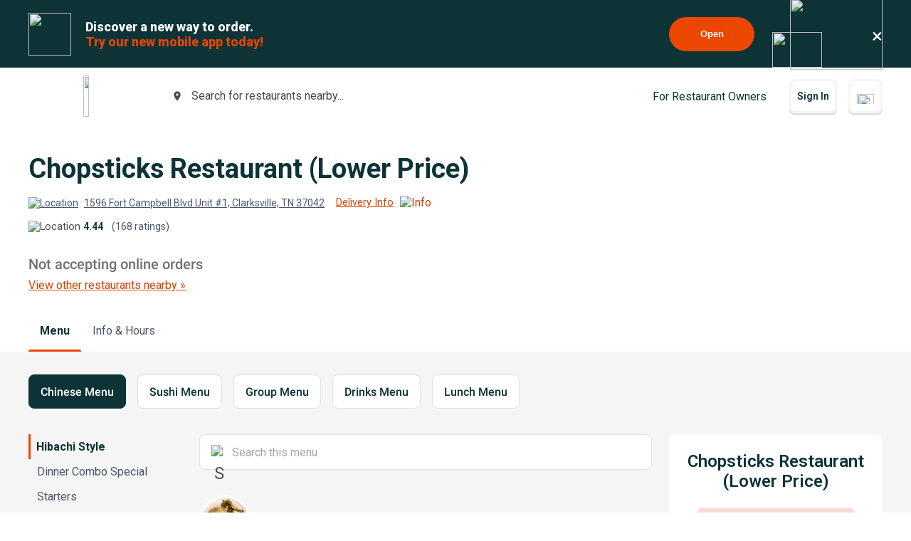

--- FILE ---
content_type: text/html; charset=utf-8
request_url: https://www.google.com/recaptcha/api2/anchor?ar=1&k=6LeZKpIdAAAAAAcH8fVjI5OhwLVuNq5HxPIH81Ok&co=aHR0cHM6Ly93d3cuYmV5b25kbWVudS5jb206NDQz&hl=en&v=PoyoqOPhxBO7pBk68S4YbpHZ&size=invisible&anchor-ms=20000&execute-ms=30000&cb=6eta34xfbing
body_size: 48755
content:
<!DOCTYPE HTML><html dir="ltr" lang="en"><head><meta http-equiv="Content-Type" content="text/html; charset=UTF-8">
<meta http-equiv="X-UA-Compatible" content="IE=edge">
<title>reCAPTCHA</title>
<style type="text/css">
/* cyrillic-ext */
@font-face {
  font-family: 'Roboto';
  font-style: normal;
  font-weight: 400;
  font-stretch: 100%;
  src: url(//fonts.gstatic.com/s/roboto/v48/KFO7CnqEu92Fr1ME7kSn66aGLdTylUAMa3GUBHMdazTgWw.woff2) format('woff2');
  unicode-range: U+0460-052F, U+1C80-1C8A, U+20B4, U+2DE0-2DFF, U+A640-A69F, U+FE2E-FE2F;
}
/* cyrillic */
@font-face {
  font-family: 'Roboto';
  font-style: normal;
  font-weight: 400;
  font-stretch: 100%;
  src: url(//fonts.gstatic.com/s/roboto/v48/KFO7CnqEu92Fr1ME7kSn66aGLdTylUAMa3iUBHMdazTgWw.woff2) format('woff2');
  unicode-range: U+0301, U+0400-045F, U+0490-0491, U+04B0-04B1, U+2116;
}
/* greek-ext */
@font-face {
  font-family: 'Roboto';
  font-style: normal;
  font-weight: 400;
  font-stretch: 100%;
  src: url(//fonts.gstatic.com/s/roboto/v48/KFO7CnqEu92Fr1ME7kSn66aGLdTylUAMa3CUBHMdazTgWw.woff2) format('woff2');
  unicode-range: U+1F00-1FFF;
}
/* greek */
@font-face {
  font-family: 'Roboto';
  font-style: normal;
  font-weight: 400;
  font-stretch: 100%;
  src: url(//fonts.gstatic.com/s/roboto/v48/KFO7CnqEu92Fr1ME7kSn66aGLdTylUAMa3-UBHMdazTgWw.woff2) format('woff2');
  unicode-range: U+0370-0377, U+037A-037F, U+0384-038A, U+038C, U+038E-03A1, U+03A3-03FF;
}
/* math */
@font-face {
  font-family: 'Roboto';
  font-style: normal;
  font-weight: 400;
  font-stretch: 100%;
  src: url(//fonts.gstatic.com/s/roboto/v48/KFO7CnqEu92Fr1ME7kSn66aGLdTylUAMawCUBHMdazTgWw.woff2) format('woff2');
  unicode-range: U+0302-0303, U+0305, U+0307-0308, U+0310, U+0312, U+0315, U+031A, U+0326-0327, U+032C, U+032F-0330, U+0332-0333, U+0338, U+033A, U+0346, U+034D, U+0391-03A1, U+03A3-03A9, U+03B1-03C9, U+03D1, U+03D5-03D6, U+03F0-03F1, U+03F4-03F5, U+2016-2017, U+2034-2038, U+203C, U+2040, U+2043, U+2047, U+2050, U+2057, U+205F, U+2070-2071, U+2074-208E, U+2090-209C, U+20D0-20DC, U+20E1, U+20E5-20EF, U+2100-2112, U+2114-2115, U+2117-2121, U+2123-214F, U+2190, U+2192, U+2194-21AE, U+21B0-21E5, U+21F1-21F2, U+21F4-2211, U+2213-2214, U+2216-22FF, U+2308-230B, U+2310, U+2319, U+231C-2321, U+2336-237A, U+237C, U+2395, U+239B-23B7, U+23D0, U+23DC-23E1, U+2474-2475, U+25AF, U+25B3, U+25B7, U+25BD, U+25C1, U+25CA, U+25CC, U+25FB, U+266D-266F, U+27C0-27FF, U+2900-2AFF, U+2B0E-2B11, U+2B30-2B4C, U+2BFE, U+3030, U+FF5B, U+FF5D, U+1D400-1D7FF, U+1EE00-1EEFF;
}
/* symbols */
@font-face {
  font-family: 'Roboto';
  font-style: normal;
  font-weight: 400;
  font-stretch: 100%;
  src: url(//fonts.gstatic.com/s/roboto/v48/KFO7CnqEu92Fr1ME7kSn66aGLdTylUAMaxKUBHMdazTgWw.woff2) format('woff2');
  unicode-range: U+0001-000C, U+000E-001F, U+007F-009F, U+20DD-20E0, U+20E2-20E4, U+2150-218F, U+2190, U+2192, U+2194-2199, U+21AF, U+21E6-21F0, U+21F3, U+2218-2219, U+2299, U+22C4-22C6, U+2300-243F, U+2440-244A, U+2460-24FF, U+25A0-27BF, U+2800-28FF, U+2921-2922, U+2981, U+29BF, U+29EB, U+2B00-2BFF, U+4DC0-4DFF, U+FFF9-FFFB, U+10140-1018E, U+10190-1019C, U+101A0, U+101D0-101FD, U+102E0-102FB, U+10E60-10E7E, U+1D2C0-1D2D3, U+1D2E0-1D37F, U+1F000-1F0FF, U+1F100-1F1AD, U+1F1E6-1F1FF, U+1F30D-1F30F, U+1F315, U+1F31C, U+1F31E, U+1F320-1F32C, U+1F336, U+1F378, U+1F37D, U+1F382, U+1F393-1F39F, U+1F3A7-1F3A8, U+1F3AC-1F3AF, U+1F3C2, U+1F3C4-1F3C6, U+1F3CA-1F3CE, U+1F3D4-1F3E0, U+1F3ED, U+1F3F1-1F3F3, U+1F3F5-1F3F7, U+1F408, U+1F415, U+1F41F, U+1F426, U+1F43F, U+1F441-1F442, U+1F444, U+1F446-1F449, U+1F44C-1F44E, U+1F453, U+1F46A, U+1F47D, U+1F4A3, U+1F4B0, U+1F4B3, U+1F4B9, U+1F4BB, U+1F4BF, U+1F4C8-1F4CB, U+1F4D6, U+1F4DA, U+1F4DF, U+1F4E3-1F4E6, U+1F4EA-1F4ED, U+1F4F7, U+1F4F9-1F4FB, U+1F4FD-1F4FE, U+1F503, U+1F507-1F50B, U+1F50D, U+1F512-1F513, U+1F53E-1F54A, U+1F54F-1F5FA, U+1F610, U+1F650-1F67F, U+1F687, U+1F68D, U+1F691, U+1F694, U+1F698, U+1F6AD, U+1F6B2, U+1F6B9-1F6BA, U+1F6BC, U+1F6C6-1F6CF, U+1F6D3-1F6D7, U+1F6E0-1F6EA, U+1F6F0-1F6F3, U+1F6F7-1F6FC, U+1F700-1F7FF, U+1F800-1F80B, U+1F810-1F847, U+1F850-1F859, U+1F860-1F887, U+1F890-1F8AD, U+1F8B0-1F8BB, U+1F8C0-1F8C1, U+1F900-1F90B, U+1F93B, U+1F946, U+1F984, U+1F996, U+1F9E9, U+1FA00-1FA6F, U+1FA70-1FA7C, U+1FA80-1FA89, U+1FA8F-1FAC6, U+1FACE-1FADC, U+1FADF-1FAE9, U+1FAF0-1FAF8, U+1FB00-1FBFF;
}
/* vietnamese */
@font-face {
  font-family: 'Roboto';
  font-style: normal;
  font-weight: 400;
  font-stretch: 100%;
  src: url(//fonts.gstatic.com/s/roboto/v48/KFO7CnqEu92Fr1ME7kSn66aGLdTylUAMa3OUBHMdazTgWw.woff2) format('woff2');
  unicode-range: U+0102-0103, U+0110-0111, U+0128-0129, U+0168-0169, U+01A0-01A1, U+01AF-01B0, U+0300-0301, U+0303-0304, U+0308-0309, U+0323, U+0329, U+1EA0-1EF9, U+20AB;
}
/* latin-ext */
@font-face {
  font-family: 'Roboto';
  font-style: normal;
  font-weight: 400;
  font-stretch: 100%;
  src: url(//fonts.gstatic.com/s/roboto/v48/KFO7CnqEu92Fr1ME7kSn66aGLdTylUAMa3KUBHMdazTgWw.woff2) format('woff2');
  unicode-range: U+0100-02BA, U+02BD-02C5, U+02C7-02CC, U+02CE-02D7, U+02DD-02FF, U+0304, U+0308, U+0329, U+1D00-1DBF, U+1E00-1E9F, U+1EF2-1EFF, U+2020, U+20A0-20AB, U+20AD-20C0, U+2113, U+2C60-2C7F, U+A720-A7FF;
}
/* latin */
@font-face {
  font-family: 'Roboto';
  font-style: normal;
  font-weight: 400;
  font-stretch: 100%;
  src: url(//fonts.gstatic.com/s/roboto/v48/KFO7CnqEu92Fr1ME7kSn66aGLdTylUAMa3yUBHMdazQ.woff2) format('woff2');
  unicode-range: U+0000-00FF, U+0131, U+0152-0153, U+02BB-02BC, U+02C6, U+02DA, U+02DC, U+0304, U+0308, U+0329, U+2000-206F, U+20AC, U+2122, U+2191, U+2193, U+2212, U+2215, U+FEFF, U+FFFD;
}
/* cyrillic-ext */
@font-face {
  font-family: 'Roboto';
  font-style: normal;
  font-weight: 500;
  font-stretch: 100%;
  src: url(//fonts.gstatic.com/s/roboto/v48/KFO7CnqEu92Fr1ME7kSn66aGLdTylUAMa3GUBHMdazTgWw.woff2) format('woff2');
  unicode-range: U+0460-052F, U+1C80-1C8A, U+20B4, U+2DE0-2DFF, U+A640-A69F, U+FE2E-FE2F;
}
/* cyrillic */
@font-face {
  font-family: 'Roboto';
  font-style: normal;
  font-weight: 500;
  font-stretch: 100%;
  src: url(//fonts.gstatic.com/s/roboto/v48/KFO7CnqEu92Fr1ME7kSn66aGLdTylUAMa3iUBHMdazTgWw.woff2) format('woff2');
  unicode-range: U+0301, U+0400-045F, U+0490-0491, U+04B0-04B1, U+2116;
}
/* greek-ext */
@font-face {
  font-family: 'Roboto';
  font-style: normal;
  font-weight: 500;
  font-stretch: 100%;
  src: url(//fonts.gstatic.com/s/roboto/v48/KFO7CnqEu92Fr1ME7kSn66aGLdTylUAMa3CUBHMdazTgWw.woff2) format('woff2');
  unicode-range: U+1F00-1FFF;
}
/* greek */
@font-face {
  font-family: 'Roboto';
  font-style: normal;
  font-weight: 500;
  font-stretch: 100%;
  src: url(//fonts.gstatic.com/s/roboto/v48/KFO7CnqEu92Fr1ME7kSn66aGLdTylUAMa3-UBHMdazTgWw.woff2) format('woff2');
  unicode-range: U+0370-0377, U+037A-037F, U+0384-038A, U+038C, U+038E-03A1, U+03A3-03FF;
}
/* math */
@font-face {
  font-family: 'Roboto';
  font-style: normal;
  font-weight: 500;
  font-stretch: 100%;
  src: url(//fonts.gstatic.com/s/roboto/v48/KFO7CnqEu92Fr1ME7kSn66aGLdTylUAMawCUBHMdazTgWw.woff2) format('woff2');
  unicode-range: U+0302-0303, U+0305, U+0307-0308, U+0310, U+0312, U+0315, U+031A, U+0326-0327, U+032C, U+032F-0330, U+0332-0333, U+0338, U+033A, U+0346, U+034D, U+0391-03A1, U+03A3-03A9, U+03B1-03C9, U+03D1, U+03D5-03D6, U+03F0-03F1, U+03F4-03F5, U+2016-2017, U+2034-2038, U+203C, U+2040, U+2043, U+2047, U+2050, U+2057, U+205F, U+2070-2071, U+2074-208E, U+2090-209C, U+20D0-20DC, U+20E1, U+20E5-20EF, U+2100-2112, U+2114-2115, U+2117-2121, U+2123-214F, U+2190, U+2192, U+2194-21AE, U+21B0-21E5, U+21F1-21F2, U+21F4-2211, U+2213-2214, U+2216-22FF, U+2308-230B, U+2310, U+2319, U+231C-2321, U+2336-237A, U+237C, U+2395, U+239B-23B7, U+23D0, U+23DC-23E1, U+2474-2475, U+25AF, U+25B3, U+25B7, U+25BD, U+25C1, U+25CA, U+25CC, U+25FB, U+266D-266F, U+27C0-27FF, U+2900-2AFF, U+2B0E-2B11, U+2B30-2B4C, U+2BFE, U+3030, U+FF5B, U+FF5D, U+1D400-1D7FF, U+1EE00-1EEFF;
}
/* symbols */
@font-face {
  font-family: 'Roboto';
  font-style: normal;
  font-weight: 500;
  font-stretch: 100%;
  src: url(//fonts.gstatic.com/s/roboto/v48/KFO7CnqEu92Fr1ME7kSn66aGLdTylUAMaxKUBHMdazTgWw.woff2) format('woff2');
  unicode-range: U+0001-000C, U+000E-001F, U+007F-009F, U+20DD-20E0, U+20E2-20E4, U+2150-218F, U+2190, U+2192, U+2194-2199, U+21AF, U+21E6-21F0, U+21F3, U+2218-2219, U+2299, U+22C4-22C6, U+2300-243F, U+2440-244A, U+2460-24FF, U+25A0-27BF, U+2800-28FF, U+2921-2922, U+2981, U+29BF, U+29EB, U+2B00-2BFF, U+4DC0-4DFF, U+FFF9-FFFB, U+10140-1018E, U+10190-1019C, U+101A0, U+101D0-101FD, U+102E0-102FB, U+10E60-10E7E, U+1D2C0-1D2D3, U+1D2E0-1D37F, U+1F000-1F0FF, U+1F100-1F1AD, U+1F1E6-1F1FF, U+1F30D-1F30F, U+1F315, U+1F31C, U+1F31E, U+1F320-1F32C, U+1F336, U+1F378, U+1F37D, U+1F382, U+1F393-1F39F, U+1F3A7-1F3A8, U+1F3AC-1F3AF, U+1F3C2, U+1F3C4-1F3C6, U+1F3CA-1F3CE, U+1F3D4-1F3E0, U+1F3ED, U+1F3F1-1F3F3, U+1F3F5-1F3F7, U+1F408, U+1F415, U+1F41F, U+1F426, U+1F43F, U+1F441-1F442, U+1F444, U+1F446-1F449, U+1F44C-1F44E, U+1F453, U+1F46A, U+1F47D, U+1F4A3, U+1F4B0, U+1F4B3, U+1F4B9, U+1F4BB, U+1F4BF, U+1F4C8-1F4CB, U+1F4D6, U+1F4DA, U+1F4DF, U+1F4E3-1F4E6, U+1F4EA-1F4ED, U+1F4F7, U+1F4F9-1F4FB, U+1F4FD-1F4FE, U+1F503, U+1F507-1F50B, U+1F50D, U+1F512-1F513, U+1F53E-1F54A, U+1F54F-1F5FA, U+1F610, U+1F650-1F67F, U+1F687, U+1F68D, U+1F691, U+1F694, U+1F698, U+1F6AD, U+1F6B2, U+1F6B9-1F6BA, U+1F6BC, U+1F6C6-1F6CF, U+1F6D3-1F6D7, U+1F6E0-1F6EA, U+1F6F0-1F6F3, U+1F6F7-1F6FC, U+1F700-1F7FF, U+1F800-1F80B, U+1F810-1F847, U+1F850-1F859, U+1F860-1F887, U+1F890-1F8AD, U+1F8B0-1F8BB, U+1F8C0-1F8C1, U+1F900-1F90B, U+1F93B, U+1F946, U+1F984, U+1F996, U+1F9E9, U+1FA00-1FA6F, U+1FA70-1FA7C, U+1FA80-1FA89, U+1FA8F-1FAC6, U+1FACE-1FADC, U+1FADF-1FAE9, U+1FAF0-1FAF8, U+1FB00-1FBFF;
}
/* vietnamese */
@font-face {
  font-family: 'Roboto';
  font-style: normal;
  font-weight: 500;
  font-stretch: 100%;
  src: url(//fonts.gstatic.com/s/roboto/v48/KFO7CnqEu92Fr1ME7kSn66aGLdTylUAMa3OUBHMdazTgWw.woff2) format('woff2');
  unicode-range: U+0102-0103, U+0110-0111, U+0128-0129, U+0168-0169, U+01A0-01A1, U+01AF-01B0, U+0300-0301, U+0303-0304, U+0308-0309, U+0323, U+0329, U+1EA0-1EF9, U+20AB;
}
/* latin-ext */
@font-face {
  font-family: 'Roboto';
  font-style: normal;
  font-weight: 500;
  font-stretch: 100%;
  src: url(//fonts.gstatic.com/s/roboto/v48/KFO7CnqEu92Fr1ME7kSn66aGLdTylUAMa3KUBHMdazTgWw.woff2) format('woff2');
  unicode-range: U+0100-02BA, U+02BD-02C5, U+02C7-02CC, U+02CE-02D7, U+02DD-02FF, U+0304, U+0308, U+0329, U+1D00-1DBF, U+1E00-1E9F, U+1EF2-1EFF, U+2020, U+20A0-20AB, U+20AD-20C0, U+2113, U+2C60-2C7F, U+A720-A7FF;
}
/* latin */
@font-face {
  font-family: 'Roboto';
  font-style: normal;
  font-weight: 500;
  font-stretch: 100%;
  src: url(//fonts.gstatic.com/s/roboto/v48/KFO7CnqEu92Fr1ME7kSn66aGLdTylUAMa3yUBHMdazQ.woff2) format('woff2');
  unicode-range: U+0000-00FF, U+0131, U+0152-0153, U+02BB-02BC, U+02C6, U+02DA, U+02DC, U+0304, U+0308, U+0329, U+2000-206F, U+20AC, U+2122, U+2191, U+2193, U+2212, U+2215, U+FEFF, U+FFFD;
}
/* cyrillic-ext */
@font-face {
  font-family: 'Roboto';
  font-style: normal;
  font-weight: 900;
  font-stretch: 100%;
  src: url(//fonts.gstatic.com/s/roboto/v48/KFO7CnqEu92Fr1ME7kSn66aGLdTylUAMa3GUBHMdazTgWw.woff2) format('woff2');
  unicode-range: U+0460-052F, U+1C80-1C8A, U+20B4, U+2DE0-2DFF, U+A640-A69F, U+FE2E-FE2F;
}
/* cyrillic */
@font-face {
  font-family: 'Roboto';
  font-style: normal;
  font-weight: 900;
  font-stretch: 100%;
  src: url(//fonts.gstatic.com/s/roboto/v48/KFO7CnqEu92Fr1ME7kSn66aGLdTylUAMa3iUBHMdazTgWw.woff2) format('woff2');
  unicode-range: U+0301, U+0400-045F, U+0490-0491, U+04B0-04B1, U+2116;
}
/* greek-ext */
@font-face {
  font-family: 'Roboto';
  font-style: normal;
  font-weight: 900;
  font-stretch: 100%;
  src: url(//fonts.gstatic.com/s/roboto/v48/KFO7CnqEu92Fr1ME7kSn66aGLdTylUAMa3CUBHMdazTgWw.woff2) format('woff2');
  unicode-range: U+1F00-1FFF;
}
/* greek */
@font-face {
  font-family: 'Roboto';
  font-style: normal;
  font-weight: 900;
  font-stretch: 100%;
  src: url(//fonts.gstatic.com/s/roboto/v48/KFO7CnqEu92Fr1ME7kSn66aGLdTylUAMa3-UBHMdazTgWw.woff2) format('woff2');
  unicode-range: U+0370-0377, U+037A-037F, U+0384-038A, U+038C, U+038E-03A1, U+03A3-03FF;
}
/* math */
@font-face {
  font-family: 'Roboto';
  font-style: normal;
  font-weight: 900;
  font-stretch: 100%;
  src: url(//fonts.gstatic.com/s/roboto/v48/KFO7CnqEu92Fr1ME7kSn66aGLdTylUAMawCUBHMdazTgWw.woff2) format('woff2');
  unicode-range: U+0302-0303, U+0305, U+0307-0308, U+0310, U+0312, U+0315, U+031A, U+0326-0327, U+032C, U+032F-0330, U+0332-0333, U+0338, U+033A, U+0346, U+034D, U+0391-03A1, U+03A3-03A9, U+03B1-03C9, U+03D1, U+03D5-03D6, U+03F0-03F1, U+03F4-03F5, U+2016-2017, U+2034-2038, U+203C, U+2040, U+2043, U+2047, U+2050, U+2057, U+205F, U+2070-2071, U+2074-208E, U+2090-209C, U+20D0-20DC, U+20E1, U+20E5-20EF, U+2100-2112, U+2114-2115, U+2117-2121, U+2123-214F, U+2190, U+2192, U+2194-21AE, U+21B0-21E5, U+21F1-21F2, U+21F4-2211, U+2213-2214, U+2216-22FF, U+2308-230B, U+2310, U+2319, U+231C-2321, U+2336-237A, U+237C, U+2395, U+239B-23B7, U+23D0, U+23DC-23E1, U+2474-2475, U+25AF, U+25B3, U+25B7, U+25BD, U+25C1, U+25CA, U+25CC, U+25FB, U+266D-266F, U+27C0-27FF, U+2900-2AFF, U+2B0E-2B11, U+2B30-2B4C, U+2BFE, U+3030, U+FF5B, U+FF5D, U+1D400-1D7FF, U+1EE00-1EEFF;
}
/* symbols */
@font-face {
  font-family: 'Roboto';
  font-style: normal;
  font-weight: 900;
  font-stretch: 100%;
  src: url(//fonts.gstatic.com/s/roboto/v48/KFO7CnqEu92Fr1ME7kSn66aGLdTylUAMaxKUBHMdazTgWw.woff2) format('woff2');
  unicode-range: U+0001-000C, U+000E-001F, U+007F-009F, U+20DD-20E0, U+20E2-20E4, U+2150-218F, U+2190, U+2192, U+2194-2199, U+21AF, U+21E6-21F0, U+21F3, U+2218-2219, U+2299, U+22C4-22C6, U+2300-243F, U+2440-244A, U+2460-24FF, U+25A0-27BF, U+2800-28FF, U+2921-2922, U+2981, U+29BF, U+29EB, U+2B00-2BFF, U+4DC0-4DFF, U+FFF9-FFFB, U+10140-1018E, U+10190-1019C, U+101A0, U+101D0-101FD, U+102E0-102FB, U+10E60-10E7E, U+1D2C0-1D2D3, U+1D2E0-1D37F, U+1F000-1F0FF, U+1F100-1F1AD, U+1F1E6-1F1FF, U+1F30D-1F30F, U+1F315, U+1F31C, U+1F31E, U+1F320-1F32C, U+1F336, U+1F378, U+1F37D, U+1F382, U+1F393-1F39F, U+1F3A7-1F3A8, U+1F3AC-1F3AF, U+1F3C2, U+1F3C4-1F3C6, U+1F3CA-1F3CE, U+1F3D4-1F3E0, U+1F3ED, U+1F3F1-1F3F3, U+1F3F5-1F3F7, U+1F408, U+1F415, U+1F41F, U+1F426, U+1F43F, U+1F441-1F442, U+1F444, U+1F446-1F449, U+1F44C-1F44E, U+1F453, U+1F46A, U+1F47D, U+1F4A3, U+1F4B0, U+1F4B3, U+1F4B9, U+1F4BB, U+1F4BF, U+1F4C8-1F4CB, U+1F4D6, U+1F4DA, U+1F4DF, U+1F4E3-1F4E6, U+1F4EA-1F4ED, U+1F4F7, U+1F4F9-1F4FB, U+1F4FD-1F4FE, U+1F503, U+1F507-1F50B, U+1F50D, U+1F512-1F513, U+1F53E-1F54A, U+1F54F-1F5FA, U+1F610, U+1F650-1F67F, U+1F687, U+1F68D, U+1F691, U+1F694, U+1F698, U+1F6AD, U+1F6B2, U+1F6B9-1F6BA, U+1F6BC, U+1F6C6-1F6CF, U+1F6D3-1F6D7, U+1F6E0-1F6EA, U+1F6F0-1F6F3, U+1F6F7-1F6FC, U+1F700-1F7FF, U+1F800-1F80B, U+1F810-1F847, U+1F850-1F859, U+1F860-1F887, U+1F890-1F8AD, U+1F8B0-1F8BB, U+1F8C0-1F8C1, U+1F900-1F90B, U+1F93B, U+1F946, U+1F984, U+1F996, U+1F9E9, U+1FA00-1FA6F, U+1FA70-1FA7C, U+1FA80-1FA89, U+1FA8F-1FAC6, U+1FACE-1FADC, U+1FADF-1FAE9, U+1FAF0-1FAF8, U+1FB00-1FBFF;
}
/* vietnamese */
@font-face {
  font-family: 'Roboto';
  font-style: normal;
  font-weight: 900;
  font-stretch: 100%;
  src: url(//fonts.gstatic.com/s/roboto/v48/KFO7CnqEu92Fr1ME7kSn66aGLdTylUAMa3OUBHMdazTgWw.woff2) format('woff2');
  unicode-range: U+0102-0103, U+0110-0111, U+0128-0129, U+0168-0169, U+01A0-01A1, U+01AF-01B0, U+0300-0301, U+0303-0304, U+0308-0309, U+0323, U+0329, U+1EA0-1EF9, U+20AB;
}
/* latin-ext */
@font-face {
  font-family: 'Roboto';
  font-style: normal;
  font-weight: 900;
  font-stretch: 100%;
  src: url(//fonts.gstatic.com/s/roboto/v48/KFO7CnqEu92Fr1ME7kSn66aGLdTylUAMa3KUBHMdazTgWw.woff2) format('woff2');
  unicode-range: U+0100-02BA, U+02BD-02C5, U+02C7-02CC, U+02CE-02D7, U+02DD-02FF, U+0304, U+0308, U+0329, U+1D00-1DBF, U+1E00-1E9F, U+1EF2-1EFF, U+2020, U+20A0-20AB, U+20AD-20C0, U+2113, U+2C60-2C7F, U+A720-A7FF;
}
/* latin */
@font-face {
  font-family: 'Roboto';
  font-style: normal;
  font-weight: 900;
  font-stretch: 100%;
  src: url(//fonts.gstatic.com/s/roboto/v48/KFO7CnqEu92Fr1ME7kSn66aGLdTylUAMa3yUBHMdazQ.woff2) format('woff2');
  unicode-range: U+0000-00FF, U+0131, U+0152-0153, U+02BB-02BC, U+02C6, U+02DA, U+02DC, U+0304, U+0308, U+0329, U+2000-206F, U+20AC, U+2122, U+2191, U+2193, U+2212, U+2215, U+FEFF, U+FFFD;
}

</style>
<link rel="stylesheet" type="text/css" href="https://www.gstatic.com/recaptcha/releases/PoyoqOPhxBO7pBk68S4YbpHZ/styles__ltr.css">
<script nonce="9fc-RpDJDjLadJhuHaIajw" type="text/javascript">window['__recaptcha_api'] = 'https://www.google.com/recaptcha/api2/';</script>
<script type="text/javascript" src="https://www.gstatic.com/recaptcha/releases/PoyoqOPhxBO7pBk68S4YbpHZ/recaptcha__en.js" nonce="9fc-RpDJDjLadJhuHaIajw">
      
    </script></head>
<body><div id="rc-anchor-alert" class="rc-anchor-alert"></div>
<input type="hidden" id="recaptcha-token" value="[base64]">
<script type="text/javascript" nonce="9fc-RpDJDjLadJhuHaIajw">
      recaptcha.anchor.Main.init("[\x22ainput\x22,[\x22bgdata\x22,\x22\x22,\[base64]/[base64]/MjU1Ong/[base64]/[base64]/[base64]/[base64]/[base64]/[base64]/[base64]/[base64]/[base64]/[base64]/[base64]/[base64]/[base64]/[base64]/[base64]\\u003d\x22,\[base64]\\u003d\\u003d\x22,\x22w5xbw5/Ct0nCvkEVOzjDpsKAfsK8w6U7w7fDu2DDk2MXw5LCrFvCusOKKG8gBgJhUljDg3V8wq7Dh2bDp8O+w7rDpy3DhMO2b8KYwp7CicO4EMOIJQPDjzQiXcO/XEzDosO4U8KMKsKMw5/CjMK0wqgQwpTCmnHChjxSa2tMUH7DkUnDmsOER8OAw4PCiMKgwrXCt8OswoV7c1wLMic7WHc+Y8OEwoHCtA/[base64]/w4ZwwrVsfsKRKkHCsF3DusKYTk9CJ0zDksK3QjLCrnsgw7s5w6ogHBE/D2TCpMKpWlPCrcK1eMKPdcO1wpJTacKOaGIDw4HDl1rDjgwKw78PRQtiw6tjwrvDok/DmQgSFEV/w6vDu8KDw6Qhwoc2DsKewqMvwrDCucO2w7vDphbDgsOIw5fCpFICFgXCrcOSw51pbMO7w59pw7PCsSZOw7VdR0d/OMOOwo9LwoDCnsKkw4puSMKfOcObfcKTInxlw7QXw4/Co8OBw6vCoUjCnlxoamAow4rCqB8Jw69dHcKbwqBXZsOIORRaeFAneMKgwqrCsiEVKMK3wrZjSsOYEcKAwoDDunsyw5/[base64]/[base64]/DgcODMcOWwp7CjirDq8KzVGvChk5Vw5t5wowCwqtYasKIK3cTFBYvw4UkCgnDqMOab8KKwr3DkMKfw4NKPQ/ChEbCpXdpfhfDj8KYNMKKwoNtTcKWEcKHS8K+wrMfU2M3bBnCqcObw45pw6bCk8KtwpI0wo59w5hDMcKxw5AdBcK8w5YiXW/Ds0ZJLzTCl1TCjgQCw4zCrgrDlMK2wo3CmDc2dMKscE82acOyU8K8wpjDqcOaw4Iyw7jChcOoWFbChk1cworDkldkY8KWwoBbwqjClXjCmkZxYz0lw5bDqcObw79Kwqkkw53DoMOoRw3DlsKyw6cwwpNxS8OvbT/Dq8Obwp/ClsKIwqvDj1Ehw5PDrjASwpg/dDLCr8OLKwZ/dAsQAMOsS8OUD2xTGcK+w5bDqEBIwpkeGHHDt2J0w7DCj1PDv8K+ATNXw5XCtVt8wrXCgAVtXlXDrTzCuTfCmsO/wo3DicO4UXDDphDDosO+Lw1Uw63Cunl0wqUcY8KcCMOCbzpcwrFvUsKVKGo1wooIwqjDq8KQMsO/UwnCmwrCv2zDgUHDt8O3w4bDg8O2wq5kNMO5LgRMTmklJAfCjnHCjwfCh3jDvlo8LMKTMsK1wrDCjTXDs1zDosK5fDLDo8KHGsOpwq3DqsKwcMOnO8KVw68wF3wHw7TDv0LCsMKWw57Cnx/CqVDDswN+wrfCq8OJwoY/asKuw4LClw3DqMO8HD/DrsOwwpQsfj13LsKCFmVbw7FZSMO9wojCj8K+IcKpw4fDpsKvwprCpA1wwoBhwrARw6fCj8OeekTCsXTCnMO4SRMcwqBpwqFBGsKVcyISwrDCj8Otw7MbDQckQ8KtXMKzecKabCE1w6AZw7RZbMO3fcOXJcOBXcOVw6R/w4zCjsOgw7bCkWdjDMOrwocmw43Co8KFwrAAwplDC31GTsKswq4rw51ZXgLCrG7DksOkOinClcOLwoHCsjLDqh1aWB0OG2zCpm/CiMKJUWlfwr/DlsOzN00MGcOcaHtQwo1Fw7taF8OrwoHCsjwlwrcgBxnDgRPDkMO1w7ggFcOhFMOnwqMbQg7DnsKDwq/DqMKNw7zClcKLYzDCk8KOHMK3w6dCfUVpJhPCgMK1w4/[base64]/[base64]/woPDlVXDowZ6KMOWw6bCtMOSGVzCgsKXaDnCtsOVEiLDu8OlS3vCj25qM8KqGsOOwp/CjMKZwqvCvkjDhcKlw51MR8OZwo51wrXCvmbCtiPDocKtBBLDuhTCosOLAnTDqcOgw4/CrHx+AMKoIxTDgMKMGsOYUMKYwow7wrFNw7rCiMKjwp/[base64]/DylCUQx9N8OfKsOSwoN8wr/Di8KHwqZMB8KvwoxPFcOSw4IyLQpYwqpGw5XDvsOjIMOqwr7DuMO1w4rCicOsPWMnCwbCoR1mLsOxwrDDlx3DpQ/DvjDCicOlwoEQATzCvWvCqcKXO8O0woJvwrQUw6bChsKYwoxTD2DChSxEaX4zwonDmMOkE8OXwpLCtXpXwrESODnDmMOdBMOqKsO1VcKMw7rCvXRUw6bCg8K/wrFMwpTCvEbDpsOvZcO2w7lzwobCvgLCoGxTaRHCtMKJw7VUUmPDpVbDpcKXJ2LDvCVLYg7DtH3Dk8O1woUReh99FsO5w5nCtUN2wozCrMKgwqlBwoAnw4ckwqphPMKDwqXDj8O6w5AoESh3esK6TUzClsKTJ8Kqw74Qw4o8w6NPG1Mlwr7CtMOBw7/Dt0wLw5t/wp98w6cowojCoUHCohPDoMKLTSvCv8OFY1TDqMKUbFjDrcO2M3krdS9Uw7LDh04awpY+wrRuw6JbwqNMVSXDl2IkHsKew77CiMOXPcKuSh3CoW8vw7Iww4jCrcO3a04Hw5zDmsKQNG3DgMK6w43CuW/DkMKuwp8UFMKXw4VaexTDjcKNwoXDuj7CiQrDvcKRB13CocOGRF7DgMKYw5MxwqXCu3Z6wpzCnQTDjQzDmMOMw57Dik89w6vDicK1woXDvivCkMKFw63Cn8OXWsK0HyEPPMOjbU8fEgI8w5xRwp/[base64]/CtkMsGA/CgkkiIcKCFSbDocKYw44IFknCvWfDoy/ChMOeNcKqFcOaw47DkMOiwoYoUhl7woLDqsKYd8Krcx4Bw65Aw6fDnydbw5XCv8OKw73Cs8O0wrRNFkIyQMONHcKWwozCuMKQCwrDmMKFw4EPRsKPwptEw7ALw7jCjcOsAsKcDEhsUMKIZwnCn8KGDjt6wrNIwq1rfsOXZMKIZTdyw5I2w5nCvsK/[base64]/[base64]/[base64]/DsMONLMKSaC7DvcOMw5HCmcKqwronJMKdw5rDkhEAAMOdwrs7dERaccOEwr9NDgxGwo0lw5hLwqXDosKPw6E3w7Zhw77CnCBLcsKzw7zCnMKbw5HCjFfCh8KwH3ILw6FnOsKIw6d7PnXCshDCoE4/w6bDjAjDng/Ci8KQesO+wodzwpTDlUnCsGvDisKIBBTCv8O1ZMKZw4fDj2xsO2rCr8O0fhrCjUB/w7vDk8KVXW7DmcOawqomwoQ/AsK6McK6UU/Co2zCojcpw5FBRFnCn8KKw53CvcOJw6fCosOzwoUqwrBAwqzCpcOxwrHDmMO0wpMOw7XCgzPCq3d4w4vDlsKCw7TDm8Obw5rDnsK/[base64]/wrRkw6bChcKHwrU8wrZ+b2cywpFvMsOQZMOkE8OYwpBGw4lDw6HCizvDsMKqaMKKw67Cv8ORw49LXHLCnz/CpMO8wpbDoSM5TgFHwqlSNMKRwr5FYcO/w6Now6RITcO7FRZOwrfCq8KBI8O1w5UUfDbCh13CgTzCsCwFSx7DtnvDrsOQMn0sw4M8w4rCikVuXxwATsKLRyTCnsObUsOBwo81WMOtw5Rxw6HDk8OWw5JZw5EQw65HTMKdw4kiHxnDkgEYw5Ukw73CpsKFMzcsD8ONDTnCkmrCnyU5ED0+w4ZawrLCiAHDvgjDu0N/wqvCvHzDu0Jlwo4VwrHCvwXDtcK8w4oXC3AbHcKAw7PCjsOUw6TDqsOywpvCnkN/bcOow4ZQw43Cq8KWEUpwwo3CjUgbScKdw5DClsKfLMOQwq4TF8KOKcKTYTR/[base64]/Dk8KCIcKEYSfCri3CviLCq8O5w7DCp3XDusKXwqTDscO7EMOVYsOKHWfCkk0/QMKTw4jDgsKMwp7DncKEw7x7woJxw5nClcOhR8KPwqLCjkDCuMOYT1LDncOjwo0eOjDCm8KqNMKoHsKpw7nCrcKLMQrCiXzCk8Ktw7EZwrhHw5RSfmg5DBFqwrzCsALDrFVkcmlGwpENIj47A8OLAVFvw5s7Fg8mwqYWdcKHdsOdVRPDs0zDk8Kgw4jDsX/Cn8OjYxUtPjnCn8K/[base64]/w5tNwpfDinxle8KVwoPDi8OwdcK0wrHDlcKmdsORwp7ChXNUWGsyfSvCpMOGwrdDKMOCIzZ4w43DgWzDmyrDmQVcccK8w5YefcOowo8pw7bDjcO5KHjDm8KBJG7CmnzDjMOkN8KRw5zDlUkWwpXCssO4w5TDncKuw6XChFoeBMO+OE1Qw77CrcKZw7zDrMOPwp/Di8KIwphzw5trVMKuw5DCsx1Pelchw6kQVMKewrjCosKKw65ZwpHCnsOiTsOMwoDCicOOaWnCmcKAwrUZwo0Fw6oGJ3tNwph8HVQpJsK3TnLDsXoqBngSw43DgcOHU8OAVMOOw6grw7J8wqjCm8Kewq/[base64]/CtcODw4bCnMO6wqEbwr8bCA16RU1iw7rDgk7DszHChjfCvsKWNCNjXmRuwoQawolLU8KZw4BDbmHDkcKsw4nCtsK/fMOba8Kdw5nCt8Khwr3DpzHCl8KAw5TDpMOtWGxqwo7CscOowq/Dhhlfw7fDmsOFwoDCjiZRw6QcJMKaDzLCu8Olw6wzGMOVK0LCv0JQeh9vPcKowodKISjClHDCkXkzJnE1FmnDoMONwpPCt27CiT43XQBxwrslGGltwpvCncKNw7pEw51Xw4/[base64]/[base64]/wqPDhiohXMK7wrFvwokXw6xIw4ALJmHDlTfDl8KbfMOFw54+KMKowqLCoMO5wqsnwoIjV3o+woDDoMOcWQIeVQ3ChMK7w4Z/w4tvQ2ctwq/[base64]/OMK/w4bClH7CkznClz4Swq/CtHXDmVQ2acKLw6fDocKYw6HCm8Omw4bCpcOdScKGwqvDk0rDlB/DmMOtZsKgH8K1IC5Lw7bDgWfDtsOSBcOjaMOCFQADecO6RcOFQQ/DmyRaQ8K2w67Dk8Ohw7/Co3U/[base64]/CssKCVWQgT0owfmDCgGDDucKpQ8KMJsKqFjrDqmMoMxk6AMO4w683w6nDu1IzARBFGsOBwqxlamUQbRo/w59Kw5lwNHZhVsKKw7Rdwr5sQnV5EntQN0bClsOVN2cSwrHCqsKMMsKADwXDuAnCtUgqRAfDgsKSfsOOdcOgwp7CjljDoEptw5LDpCrCosOgwq46T8OAw4xMwqEvwqDDr8O6w5rDgsKBIMOpNAoQEcKEIWM2PcK4w7DDpw/[base64]/w5vDlGt5wpzCvMO5HynCtsO3w7JZw6nCmhMtwohxwooDwqkyw4nDvsKrSMKzwptuw4VKG8K0CcOHVzHCpVXDgcOqQcO4cMKuwqJQw7N0N8OUw7g/[base64]/fMOAATRpCsOPw6kVw6PCqcKqwpIWw6zDmcK9w5nDrUtUbTZZSi9NWz7DhcKNw6zCssOwSAlaCh/Dk8KzDFF5wrp6f2R5w5omajBNJcKMw6DCsVA4d8OtbsO6Q8K+wpR1wrfDuzNUw4vDq8OfW8KUM8KDD8OZwo4keTbCvl3CoMK6B8KIKzbChkcAB35jwrYiwrfDjsOiw4dta8Otwrd/w7jCkQZSwqrDnyTDoMOzNANDwr4mD0Fsw4PCg33CjsKDJ8KTcjMCUsOqwpfDgS/CuMKCZsKrwqvCn1zDv04fLcK1B1PCicK3w5ohwq3DpGfDh1B8w7EncynDqsKbK8OVw6LDrnt5eS12ZcK7JsK1Ik3CqMOBBsK7w5FCWsOYwqFQfMK/wqUBQmzDnsO7w5TCjcOcw7smDDNLwp7Do3U0UiLDoyMgwrcowpXDik9QwpsGJCF8w5k0wofDm8K+w63Dui9ywrILF8KPw7B/GMK1wo7ChcKHT8KZw5MHfGISw57DmMOofhHDgcOzw5N8w6fCmH5GwqttTcKgwqvDv8KLHsKdFhPDhBZ9c3zCi8K/H0bDr3LDkcKcwr/Dt8Odw7Q+YhjCtTLCpUYqw7xgR8KAVMKTK1DCrMKkwqQGw7V5SkTDsGnCr8KOPS9EJxIfBlvCt8KBwq4DwonCi8KDwoRzHD90bEE8JsKmBcKdwp5fT8Kmw58GwrZnw6/DvATDmTjDkcK4Q1t/w7fCvyQLw4fDuMKFwo8Yw4FDS8KLwqoGVcKDw64ZwonDjsOIbsONw5DDnsOYGcK4HsO0CMOMHRrCpxHDhztTw53CuxRCAlnCjMOVIMOPw5Nnw7QweMOvwofDmcKoaUfCiS18w6/[base64]/Cg3nClHwvw5BASWzCsMOtScOew7HCuMO2wobClV8kd8O1fRPCssOmwq7CmTzDmA7Co8OUXsOqesKrw4FdwqLClhNBG3VJwr1lwpAxO2h/WFN4w44xwrtTw4jDq1sJHS7CtsKow7lzw5Ufw7/CicKrwrzDnsOMVsOfb15vw7lew7wgw5Qgw6Iqwo3DtwPCunPCtcOSw7FYNVZuwqHCicKceMOaBl01wp00By8wF8O5XRE/RcO0JsK/w6zDk8K/AT/Cm8KBHihGciVfw6LCgWvDlFbCvwE8T8K2BTLCqUE6HsOiPMKVB8OIwrDCgsK/cm8Bw5fCv8OLw5UwXT1TUEXCvSVfw5LCqcKteiHCo1VCOxTDnhbDpsKkJw5MLljDim5Lw65AwqjCpcOfwovDlyTDocKSVcOBwqfCpjQ+w6zCrnzDrwMgXnjCojgwwrNFO8Odw4dzw49kwoV+w78ow7YVGMKJw4ZJwonCphxgCDTCi8KwfcOUG8Kbw5A1M8OZSw/[base64]/Dsh0owpgMacOKwpfDq8OtwpnCpsOpEl3DoCAOw6XDvcK/IMOrw7VMw6/DgEHDpj7Dg1rClFhGU8KNUyfDgQtBw5XDmnM8wrw/w51vBxjDu8O2KcOAWMKrfMKKecOWYsKBbWpMe8Oda8K/El4Rw6nDmRTClGnDmyTDkG/CgnpAwqJ3JMOeSiJUwoPDgXFNEUXCs2o9wqnDk1jDk8K1w6fDuUgmw6PCmi1RwqjCmsOowo/DiMKpK2vCnMO2MT0Bwrccwq5YwoTDjEzCqATDnH9KX8Kcw5cVe8K0wqg3cG7DiMORbAd5JMKmwo/[base64]/DrjzDj8ODTsK/w7guwqXCvcOrw4bDlBMaOX/DknkXwr7DqcO9c8K1w5fDpijCo8Odwq3CicKXek/CtcOjfxo5w4hqNmDCnMKUw7jDlcO+J1Vsw6Inw4/CnV9Jw6BhX2zCsAhHw6nDm1fDlD/DtMKrTiDDk8OpwqbDkMOAw4kUXiIjw60dU8OSRsOHQ2LDp8K7w7nCksK/Y8OTwp19WcOhw57CjsKcw49EKMKiXsKfYzvCpMOCwr4iwqpOwoTDmlTCl8ODw6zDvBPDk8KtwovDssKEYcO3T3ERw7fDhz17UsKgwoHDocK/w4bClMKHb8Kfw5fDu8KWKcOlw6vDnMKbw6TCsGs1FRQbw5nCggzCmUMvw6o1OjdfwqFbacOFwqo8wo7DicKENsKmGWNZZXzDuMOXIRl5R8KWwr0+CcO7w6/[base64]/CpsK0FVAvSyJAwrFUwq3CocOkEW7CusOsDTnCucOEw6/DmFPCkMOvN8K1dMKdw7RqwpoUwozDlj3CnmTCssOWw7d5bWR0PsKrwpHDkUXCl8KOWzHDo10UwpbDusOtwokHwrbCqMOgw7nDqBnDr3QwWXrDkhN4UcOUVMORw7hLYMKKecKwFUA8wq7CncOQf0zCl8ONw698YS7DkcO+w5hUwq0oIsO/[base64]/w5MbfcObwp3CiDPCn8OQKMKfw6TDg3tgY27DoMKGwq7DnRJXOAvCrMOXXMK1w7J2wqHDu8KtQl7Dl2HDuBvCpsKywr/CpwJoUsO5McOuB8Kdwr9Xwp/CnkrDosO/w7ArBcKtZcKAbMKSAcKnw6REw7lJwrx0V8OPwq3DlsKewolTwqrDs8Ogw6ZXwootwrM/wpDDs11Pw5gTw4HDoMK1wofCmG3CsEXCkVPDrRfDqMKXwp/CicKPw4lieC1iIH1vSm3CtAjDpcOUw6bDhMKBEcK9wrcxFTfCsxIkRiTDhlZLSMO6FsKCLzTCmV/DtAzCgSrDhR3Cu8OeCXxSw6jDoMOtfWrCm8KPd8O9w418wqfDt8KTw47CrcOMw4XCssKlHsK8C33DksOdEFRXw7nCnCDCpsO5VcKjw7V4w5PCo8OIw6F/[base64]/w6/DvT7Dt8Oow6LDvUzCmcKxdDzDt8KPwrHDrSbCgTXDsS4Vw4VDF8OoUMOlwpPCrDrCo8O4w5VFTcKlwpzCmsK9SCIbwrjDjW/ClMKHwqV6wpcIYsKdaMKuXcOzbQlGwoxdPMOFwpzCoTLDhzhDwp3CqsKWFsOzw7oyQsK/[base64]/[base64]/DlsKbw7jDoj7Ci8OXbR1vwpdsw5IAwrzDicOucQJXwppzwqBSb8OWecOTRMOPcUFzTMKRFyjDmcO5dsKreBdEw4zDm8OXw53DlcKaMF0Yw7AUPjfDhGTDkcKIBcKaw7DChi3DscOFwrZIwqA/w79Tw6FNwrbDkiJSw6svQy5SwpnDr8KGw53CtcKywp/DmsKhw78XXzshTsKIwq8Ib0koRRFzDHbDhcKEwooZNcKVw4AKacKZelHCkB/DlcKWwp3DuRwtwqXCv0tyFMKVw43Dtw5+KMONeVvDjMK/w4vDtMKRM8OfXcORwrnDi0fDsRtJRW7DssKmVMKmwq/Dv13Dq8KAw7ZDw6DCqkLCuX/DpMOwbcODw4w3YcKSw63DjMOOw65YwqjDozbCmQBtQSIzDWI8Y8OPbUDCjDjDo8OzwprDnsOhw48vw7PCvCJkwqUMwpLDocODcQ0nR8KQPsOfasOrwpPDr8Odw7vCkXXDpSdbOMKvPsKkXsOGMcKvw4/[base64]/DjMOMdkoNw6HDrQDDl8KUEsOYP8OJw67DosOWPsK8w5zCsMOLRMOIw6HCi8KwwovCkMO0QQlvw7jDgiLDkcK8w5hAb8KvwpBlZsO8XMOWNAbCnMOUMsOKbsO/wrAYacKYwrnDvDdIwo4nURQZEMKtVwzCv3UyNcO7XMO4w5jDqwvCtmDDuzpDw7vCsTo6wonCrH1yAgfCocKOw5okw5JgZznCj1x+wpXCsickFnjChcO7w73DghNiZMKHwoUkw5/ChsKowqLDusOIY8KVwrsbB8OUeMKuVcOuEV8pwqnCkMKHMcK4eB1HOsOxGTzDpMOhw5IBSznDlU/CrDbCusOpwonDuxjDrGjCp8KVwqM7w68CwqM/[base64]/CizHCmsOiVRs+wovDnTImK3ELcwYabxXDjRlCw4Z1w5YYK8KEw7RydcOJdsO4wpFdw7wCUS9ow4jDnkg9w4taJcOtw6gnwovDs2/[base64]/w57DsMK4AHLClsO3w6kiecO0OBbClFXDp8OiwobDqzLDnMONWCTDtRLDvz9UYsKWw4MDw4M6w5AJwpRdwrEgZl11AUBoJMO1wr/Do8KRJETCtnvCi8O2w7p5wr7CjcK0EzTCl0V8WcOvIsOdCx3DiAElFsOhAhTCtBnDvV1awpkgTQvDjS1KwqssWHnCq2LDq8OLERLDrnnDrXbDhMODKEk3EWwiwrFKwo1qwq59bj1ww6bCtsOpw77DmD8wwow/wozDrcOPw6osw63Do8Oufl8FwoIKWhRzw7TDl1pZL8O3wpTCsA9EckLDsmtjwoLCm1luw7rCv8OBJS19eybDjD7Djx0WcwIGw554wpR+EMOYw5fClMKjXwg9wotPADXClsOGwoIxwqF9wqbCnFHCs8K4NUXCqDMtC8K/ahzDo3QWP8KPwqJyHkc7a8Opw5wRK8KoEcK+O1BvUVbCucO6PsOIN2/DsMOQDxvDjjHCnxxew4vCgmYLR8O4woPDoXgCACkRw4bDrcOwRhAyJMOcIcKpw4bCglDDvsO+BcOQw4hdw4/CusKdw6fDpEXDoljDscOgw6HCpVTCnUvCssKmw6hkw6d7wo9hWzULw5rDh8Krw7IzwrLDisOXdMK2wpxMBsKHw7wnMiPCi0Mmw6lCw44iw40dwrDCqsOsfETCq33DvTbCqzPDjcK8wqrCiMOPasOgJsOYdkg+w44zwojCoVvDsMO/[base64]/[base64]/GhrCui/CgDMmfsOgw5rCvMOUwrBIw4QccsKZw7x4ZzzDml0daMO7O8OCZyk8wrk1dMOEBcKmwpHCncKAwpJGZiDDrMOywqLCmEjCuhzDrcKuNMOnwqbDhkHDqH7DiUTChXcYwpdTTMOew5LCk8O7w4oUwqbDo8OHRVxow6pdXMOhW3Z7w5o9w7vCowdubl7CoQ/CqMKpwr5oecO6wrE2w5wmwpvDqsKLcCx7w7HCqjEYN8KAZMO/CsO4wrPCvXg8OsK2woDCusOfHG9AwoHDvMOAwoQbT8OTwpfDrQsacmrDlQ3Dr8Ocw4sFw4nDjcKUwrrDnBnDq1/CkCbDscOqwqZgw6VqUMK1wq1fSi04VcK+JjZIJMKpwoR1w7vCvwHDuzHDk2/[base64]/w7HDqxHCnMKDw7/[base64]/DnF5gKn8WwqB8JsKmwrxJw7QnQ1tINMOIWEPCvsOBf1YHwozCgT/[base64]/DowZZemRgwpRBBcOJwrgKIgHCph3Dq8OawoTDmsKlwojDgsKiDSTCt8KZwqLCnFrCncO/Bm/CpMOHwqrDkkrDixEXwpwgw6TDr8OEYmBaIlfCncOBwpzCmcKOQMOKXMO5NcKWWsKFEsKfej3CoiV0FMKHwqDDnMKgwo7ClT8fHsK1wrTDsMO4A389wozDj8KROlDDuVgqURTCrA8KTsOaUx3DtDQscmHCrcKDXT/ClG4Qwq1bAcOtOcK9wonDu8KSwq8rwq7DkRDCtMK+wpnClSMrwrbCmMK9wpYWwp5WQMOyw4gMWcORZWEowq3Cg8Kww6pywqJ7wrHCkcKFX8OBFMK2FMK9G8KCw5goLVDDim/DisOlwr8maMOJfsKJPSXDp8KvwqApwpjCnSnDjH7Cj8K7w4FWw7RUb8KSwoLDssOSMMKmYMOdwqvDkkoMw6UWVTURw6kzwq4Uw6gqchs0wo7CshJCUMKqwo9Iw57Dsh7DrCJPW0LDjW/DjcOJwrJTwpTCnFLDn8O7wqPCk8O9RDl+wozCscOiTcOhw6nDgA3Cq2nCl8OXw7fDqcKSckbDkXnDi2nClMO/QcObeRkbd0dPwqrCjghEw4PDvcOsZcKrw6rDv00mw4hpfcK1wo4qPBRkEivCqVTCqFhhZMOIw6o+b8OuwpsIfgLCkEspw5bDucKUCMKnSsOMLMOtwoTDmcK8w49PwoJke8OrMmLDvkw6w73DuGzDtzdXwp8cPsOjw4xSwo/CucO1wpBsQQBWwprCqsOBZkLCosKhesKqwqsXw50SPsOkGsO0LMK0w4EvcsOyUQTCj3ghV1Qmw6nCv2obwoHDmsKwa8KNVsOywqnDuMKmBX3DvcONKVUOw6/CkMOGM8K7I1HDksK3dyrCvcKxwr17w4BGwrjDmMKAGlwqCMO6WALCn2V4XsK9VBLCvsOUwqFia2/[base64]/Dv1XDohHCjcKzw7EjJmDDrsKFJ8O7wp1QElTDgMKaFMKmw4zCusOOfMKJLj0Lf8OPKjQVw6/[base64]/w5E/[base64]/w4BICsK1woDDjBxqHU1NNcOAwqxTwp0mwozDg8OKw6ZaF8OTMcKMCDTDssOEw4dORsKxM1hKasOEIArDqCAZw6wKJcKuHMO9wpFMdwQPcsK4LSLDsydDcy3Cp1vClB5LY8Ojw53CkcK/az5FwrQ/wrdiwrFQZjY8wqp0wqTDpSXDnMKBAUQQM8OUIx4Cw4oicVU+EWI1bAQjNsKTVsOUSMOvHSDCsCnCs1AawoRTTC8Aw6zDvsKDw5/Ci8K4K13DnCBowo1Sw5NIdsKkWFjDvEoeVcO3AcKtw7vDv8KHCltkFMOmHHNWw4LCtmgROFdWZlYWY1BsUsK/d8K4wpEJMMOVF8OABsKNLcO5FsOIPcKgKcO4w4IhwrMiYsO6w6xSTTU+FAJ6P8K7UjFIFVpowp3CicOqw6Bmw5JAw5UzwodVHSVdUULDpMKZw5I+YiDDvMKmXMKqw6TCh8Krc8K2XkbCjmnCnHgywpXCi8KEVCXCpsKDRsK2woJ1w4zDlntLw6oPMT4CwqTCvT/DqMOPTsKFw5TDkcKTwrHCkjHDv8KYSMO6wrIcwpHDqsKgwovCqcKWMsKKZUtLVsKPISDDiBbDn8KrbsOYwr/ChMK/IAkkw5zDksOxwqZdw6HCnTfCiMO+w6fDmsKXw4LDtsOKwp0tFwsaDz/DljINw6wzw40GDgAFHA/Dt8Ozw6vCk3nCmMOnKiHCsyLChsKVBcKEJTLCkMOLJMObwr5GAkdhFsKRwo9twr3CiCt3woDCrsK/asKfw61dwp4WL8O/VB/CkcKke8OPFSBwwrDCtMOzMMOnwqgpwp8qYRlAw5vDmygBJMKiJMKyV2A7w4JMw6/[base64]/CnyxAMsOHwqwxYsK2wqcudSQvwqh/w6DCskdESMOawq3Dm8OTE8KEw7NNwpdswqZew75NKCcAwoLCq8OwTi7CgBUfScOMC8OtEsKjw6lLKDnDhMOvw5rCnMO9w6DCnSPDrxDDi1zCp2fCuAjDmsOxw4/[base64]/M8Omw65FwojCkMO4K17CiD9gwq0XBcKPwp7DnlJLcW/DtifDnR9ew7zCm0sca8KHYB3DnG/CqBlbYDTDh8OMw41GacOvJ8KjwrxYwr4Xwrg9CWIuwojDj8K8worCkkZewpLDlR8UKzd5PMKRwqHDs2LCsxsTwqjDjSExGkI4PMK6JE/Cn8OEwoTDpMKEewLCoD1vScOJwoEiB1HCtMKzwqNnDWcLSMOvw67Djy7DjsOUwrcNexnDhktSw6xzwqFBAcK2LDrDnmfDnMO9wpQow4ZnORPDvMKvf07DnsOAw6bDlsKKIzJFK8Klwq/[base64]/wod9w57DlcKgw5IZw4lIBsO7Iz3DklzDoMOEw6Q5w4A0w6U5wpA/bx0fK8KcGsOBwrk7L1zDjwfDmsOYVn41PMOuFWtdw7guw7XDssOBw4/CisO2DcKHd8OYe27DgMK0A8Kww6nCj8O+HcO3w7/[base64]/[base64]/FMOrwqvChUtLaEN2SiDCq8KZbMOtMsOUA8O7KsOLwpwdMg/[base64]/w4AYJRl0wrnClVASw5/CtwVkw5fCnVxZw7U1w6/CjCEjwpkbw4TCrcKHbFzDkx51d8ObEMK3woPCgcKRNQEva8Onw4bCpQvDs8K4w6/Dq8OdKMK6NTM6SX8kw5DCoihtw7vDtsOVwo1GwqVOwr/CoDrDnMOJQMO0w7RUMQUWOMOPwqMRw6TCh8O+wo1KMcK5AsOfdWzDqMOWw5rDtyHChsK5IsOdbcOYAmdIZRwWwphPw59KwrXDmh/[base64]/CnT1QMivDjcKUXMOww5jDk8O6wrRjw6LCmcKfwobCq8KCBljCoyhUw5LCqVrCkUDDm8OpwqUUUsKWDsKcLGbChQkOw7zClsOjwrAiwrjDuMK4wqXDnXM9OsOIwoPCtcK3w6pvQcOgfHLClcOADCLDjcKTUMKBWVVcSmFUwosGBFdCcMOLWMKdw4DDtsKFwokDYcK/[base64]/CusOOw6bCq3/DpmjDu8KnHB5Zwr84w7k1ZApQaDAGeCV7JcO+HMOhLMKYwpHCpQHDgMOQw6NwTxlpKVHChFAtw63CscK0w4zCuXVmwrfDti4kw5nChwF8w4Q9dsKCwop9J8Opw4g3Qxcqw4vDoHF/Bmwne8KSw6lgdwoiYcKmTizDv8KGClDDssKeHcOdLVXDhMKMw6N3FcKFwrd7wovDrlRJwr/Ct3TDol7Cn8Kaw7PChDFAJMOew5oWW0LCk8K8K0Qmw4M8LsOtaCdDYsO7woFrdcOtw6PDi07Dq8KOwrk1w79SM8ODw5MILi4+WRsCw4EWdlTDoiFawovDjsKZTEoXQMKLXcKYDgB7wrrCh2EmUj0zQsOWwpXDkkshwq93w6V8K3XDi0rCncK0LcK8wrjDpcODwr/[base64]/[base64]/[base64]/WMOcBx7DrUk/w53Cgn8fw48wwoUYw5XDp0I+DcKkwoHDrGZnw6/CnkzCgsKnBXPDgsOrKEpgY3UkLsKpwoXDklPCpsOQw5PDkGPDqcOqRCHDsxFWwoVDw4x0wp7CssKvwodOMMOQQAvCsm3CvC7CtDXDq3s/[base64]/[base64]/CrMOrAijCq8KLXCbCusOXwpsYGgQnw7LDjWppDsOeecOsw5rCjB/[base64]/CvMONw6jDpB5ww5NRPMKCHcO1w4dVA8KaHn8hw6zDnDHCi8Kbw5QiacKbfgA2w5N1wqJWNmHDnCEyw7oBw6ZxwojCv2nCrl18w7fDsxc8OXvCiTFkwrnCgm7DijzDu8OvbHQFw67CnyLDpCnDjcKSwqnCpMK8w7xRwpl/Iy/DnlxHwqXCqcK9U8OTwqnCoMKfw6QFBcOJQ8KswqxcwpgjWRR0RBPDlsOXw7TDvifClkLDnBXDnnAMWVwWQ0XCqMK5QR8lw6fCjsO6wr9dB8K4wrNbYirCu0osw67Dg8OJw6bDngoyczTDk0Brw6dQM8KdwrXDlAjDscOTw7AOwqETw6dww4EBwq/Dj8OAw7vCo8OKFMKuw49sw5bCtiZfQcOWKMK0w5HDsMKIwpbDmsKTRsKZw7PCrzFswrJgwpdgex/DrlrDqxp4cBIIw5ADIsO6PcKcw7xIFcKWacOdOTRXw4jDtsKlw6TDjlbDpDzDlGlGwrRpwpxuworCrHdfwoHCsDkJK8Kjw6Nkwo/Co8K8w6gSwoR/AcKCGhfDjDVdYsKdIG15wpvCi8OFPsOUdVFyw7FcYsKBCsK1w6pxw53CmcOWSnYmw4IQwpzCjxLCssOrcMOmOzjDm8O4woZgw7Ydw6vDpknDs1ZSw7YvL2TDu2cRWsOgwp/Dvko9w7zCk8OBYm8pw4/[base64]/[base64]/woYEwqTDicOswrAEw6fDtMOmw6/Dv8OeSMO3eFrCohcOwo3CnMODwr9qwrXDlsO8wqInBzXDusO8w45Xwqp/wpbCtCxKw6Q6woPDl0VowrVaKGzCg8KJw4sMDHwWw7PCp8O6CmBECsKFw7M3wpxYVhwfMsO8wq4HJx86ZSgswpN9U8OOw4xTwoQuw7/CpsKIw4xbPcK3Uk7DtMOVw5rCqsKrw4oaNsO2UMKPw4/CkgZNIMKKw7DDr8KywpgEwoTChS8JXcKqfE8WI8OGw54hF8OuQcKNH1vCtS9JOMKuXxbDmcO2OjfCqsKGw4vCgMKLEMOWwoTDiUTCgsKOw7vDkCXDh0zCksOBFcKYw5xhdhVRwqovDR4/worCn8KUw4HDgMK5woXDpMKUw6UMQsOHw6TDlMOew7gzEHDCnCFrO3c7wpkQw49JwrXCgG/Du2VHKQ7DgMKaVlbCj3HDhsKxFjvChsKdw63Ch8KfLltTOXJufcKGw40KJA7CiHpYw7TDiF4Lw7QuwoPDjsOhIMO6wpHDusKrH1LCvcOnAsOMwpZlwqnDg8KZFXjDtmAdw4HClWcCU8K+QEd2w7jCjsO2w4/Dt8KzA3LDujYkJcK4UcK6dcOew4djBm3DocOSw6DCvsK8wprCjMKXw6QBFMK5wp7Dn8OxSy7Cu8KOIMOsw61iwp/ChcKowqplG8OzQsKrwp4NwrHDssKmSSXDj8K5wqDCvm0vwrVCWcKowpAyRlfDkMOJHkpXwpfCvXJww6nDow3Dk0rClRDCrHp/[base64]/Cv8KWwosqwoA8Y8KMT8KPw7zCksOrZnRJwrA2S8OyHsKqw4nCnj1dKcKtw4JeMS1cAcOnw7DDn3LDiMOnwr7DmsKvw7/DvsKGdsOCHAMgeUnCr8O/w74TE8Ogw6rCjXvChsOEw4bDk8K6w6LDr8Ogw5TCq8Klwqorw5N2w6rCo8KBZiTDq8KYMRJFw5MXMDsSw6bCnAzClVPDj8OFw4ozYXfCvzFuw6bCllnCvsKBS8KEOMKJcTnCi8KkSnbCg35oVMKLf8OQw5EGw7lgHi8kwpFAw5U/T8K1TMK7wqslHMO3w4bDu8KBLzIDw4I0w5PCsw91w4zCrMKiSDvCncKrw6ImYMOrNMK7w5DDksOqRMKVeABPw4ktZMOxI8Ksw4zChVlTwpp1RjBDw7zDhcKhAMOBwqoYw5DDocOZwpHCpQQBN8KMUsKifQ/DmgbCg8OgwqM\\u003d\x22],null,[\x22conf\x22,null,\x226LeZKpIdAAAAAAcH8fVjI5OhwLVuNq5HxPIH81Ok\x22,0,null,null,null,0,[2,16,21,125,63,73,95,87,41,43,42,83,102,105,109,121],[1017145,565],0,null,null,null,null,0,null,0,null,700,1,null,0,\[base64]/76lBhnEnQkZtZDzAxnOyhAZr/MRGQ\\u003d\\u003d\x22,0,0,null,null,1,null,0,1,null,null,null,0],\x22https://www.beyondmenu.com:443\x22,null,[3,1,1],null,null,null,1,3600,[\x22https://www.google.com/intl/en/policies/privacy/\x22,\x22https://www.google.com/intl/en/policies/terms/\x22],\x229VZ9vDm4KlLwGawMALOn7Splt6SJpbk2XbilOJ1y6dU\\u003d\x22,1,0,null,1,1768990039583,0,0,[186,187,3,110,215],null,[181],\x22RC-_BM-UkyyOlrdJg\x22,null,null,null,null,null,\x220dAFcWeA4EHDQ7FEfrL0fjS0oH8siK1xJMvW0mWgToHt72RFCJshJP0mV-3WmhLhgV6yP4H6VbLMgu4KVClZ4IhYjJ9TxgKdwE4Q\x22,1769072839388]");
    </script></body></html>